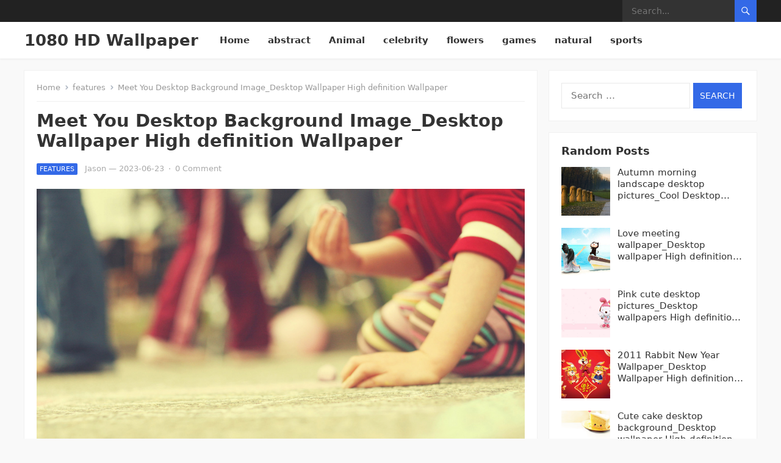

--- FILE ---
content_type: text/html; charset=UTF-8
request_url: https://www.wallpaper1080hd.com/2023/06/23/meet-you-desktop-background-image_desktop-wallpaper-high-definition-wallpaper/
body_size: 11647
content:
<!DOCTYPE html>
<html lang="en-US">
<head>
<meta charset="UTF-8">
<meta name="viewport" content="width=device-width, initial-scale=1">
<meta http-equiv="X-UA-Compatible" content="IE=edge">
<meta name="HandheldFriendly" content="true">
<link rel="profile" href="http://gmpg.org/xfn/11">
<title>Meet You Desktop Background Image_Desktop Wallpaper High definition Wallpaper &#8211; 1080 HD Wallpaper</title>
<meta name='robots' content='max-image-preview:large' />
	<style>img:is([sizes="auto" i], [sizes^="auto," i]) { contain-intrinsic-size: 3000px 1500px }</style>
	<link rel="alternate" type="application/rss+xml" title="1080 HD Wallpaper &raquo; Feed" href="https://www.wallpaper1080hd.com/feed/" />
<link rel="alternate" type="application/rss+xml" title="1080 HD Wallpaper &raquo; Comments Feed" href="https://www.wallpaper1080hd.com/comments/feed/" />
<link rel="alternate" type="application/rss+xml" title="1080 HD Wallpaper &raquo; Meet You Desktop Background Image_Desktop Wallpaper High definition Wallpaper Comments Feed" href="https://www.wallpaper1080hd.com/2023/06/23/meet-you-desktop-background-image_desktop-wallpaper-high-definition-wallpaper/feed/" />
<script type="text/javascript">
/* <![CDATA[ */
window._wpemojiSettings = {"baseUrl":"https:\/\/s.w.org\/images\/core\/emoji\/16.0.1\/72x72\/","ext":".png","svgUrl":"https:\/\/s.w.org\/images\/core\/emoji\/16.0.1\/svg\/","svgExt":".svg","source":{"concatemoji":"https:\/\/www.wallpaper1080hd.com\/wp-includes\/js\/wp-emoji-release.min.js?ver=6.8.3"}};
/*! This file is auto-generated */
!function(s,n){var o,i,e;function c(e){try{var t={supportTests:e,timestamp:(new Date).valueOf()};sessionStorage.setItem(o,JSON.stringify(t))}catch(e){}}function p(e,t,n){e.clearRect(0,0,e.canvas.width,e.canvas.height),e.fillText(t,0,0);var t=new Uint32Array(e.getImageData(0,0,e.canvas.width,e.canvas.height).data),a=(e.clearRect(0,0,e.canvas.width,e.canvas.height),e.fillText(n,0,0),new Uint32Array(e.getImageData(0,0,e.canvas.width,e.canvas.height).data));return t.every(function(e,t){return e===a[t]})}function u(e,t){e.clearRect(0,0,e.canvas.width,e.canvas.height),e.fillText(t,0,0);for(var n=e.getImageData(16,16,1,1),a=0;a<n.data.length;a++)if(0!==n.data[a])return!1;return!0}function f(e,t,n,a){switch(t){case"flag":return n(e,"\ud83c\udff3\ufe0f\u200d\u26a7\ufe0f","\ud83c\udff3\ufe0f\u200b\u26a7\ufe0f")?!1:!n(e,"\ud83c\udde8\ud83c\uddf6","\ud83c\udde8\u200b\ud83c\uddf6")&&!n(e,"\ud83c\udff4\udb40\udc67\udb40\udc62\udb40\udc65\udb40\udc6e\udb40\udc67\udb40\udc7f","\ud83c\udff4\u200b\udb40\udc67\u200b\udb40\udc62\u200b\udb40\udc65\u200b\udb40\udc6e\u200b\udb40\udc67\u200b\udb40\udc7f");case"emoji":return!a(e,"\ud83e\udedf")}return!1}function g(e,t,n,a){var r="undefined"!=typeof WorkerGlobalScope&&self instanceof WorkerGlobalScope?new OffscreenCanvas(300,150):s.createElement("canvas"),o=r.getContext("2d",{willReadFrequently:!0}),i=(o.textBaseline="top",o.font="600 32px Arial",{});return e.forEach(function(e){i[e]=t(o,e,n,a)}),i}function t(e){var t=s.createElement("script");t.src=e,t.defer=!0,s.head.appendChild(t)}"undefined"!=typeof Promise&&(o="wpEmojiSettingsSupports",i=["flag","emoji"],n.supports={everything:!0,everythingExceptFlag:!0},e=new Promise(function(e){s.addEventListener("DOMContentLoaded",e,{once:!0})}),new Promise(function(t){var n=function(){try{var e=JSON.parse(sessionStorage.getItem(o));if("object"==typeof e&&"number"==typeof e.timestamp&&(new Date).valueOf()<e.timestamp+604800&&"object"==typeof e.supportTests)return e.supportTests}catch(e){}return null}();if(!n){if("undefined"!=typeof Worker&&"undefined"!=typeof OffscreenCanvas&&"undefined"!=typeof URL&&URL.createObjectURL&&"undefined"!=typeof Blob)try{var e="postMessage("+g.toString()+"("+[JSON.stringify(i),f.toString(),p.toString(),u.toString()].join(",")+"));",a=new Blob([e],{type:"text/javascript"}),r=new Worker(URL.createObjectURL(a),{name:"wpTestEmojiSupports"});return void(r.onmessage=function(e){c(n=e.data),r.terminate(),t(n)})}catch(e){}c(n=g(i,f,p,u))}t(n)}).then(function(e){for(var t in e)n.supports[t]=e[t],n.supports.everything=n.supports.everything&&n.supports[t],"flag"!==t&&(n.supports.everythingExceptFlag=n.supports.everythingExceptFlag&&n.supports[t]);n.supports.everythingExceptFlag=n.supports.everythingExceptFlag&&!n.supports.flag,n.DOMReady=!1,n.readyCallback=function(){n.DOMReady=!0}}).then(function(){return e}).then(function(){var e;n.supports.everything||(n.readyCallback(),(e=n.source||{}).concatemoji?t(e.concatemoji):e.wpemoji&&e.twemoji&&(t(e.twemoji),t(e.wpemoji)))}))}((window,document),window._wpemojiSettings);
/* ]]> */
</script>
<style id='wp-emoji-styles-inline-css' type='text/css'>

	img.wp-smiley, img.emoji {
		display: inline !important;
		border: none !important;
		box-shadow: none !important;
		height: 1em !important;
		width: 1em !important;
		margin: 0 0.07em !important;
		vertical-align: -0.1em !important;
		background: none !important;
		padding: 0 !important;
	}
</style>
<link rel='stylesheet' id='wp-block-library-css' href='https://www.wallpaper1080hd.com/wp-includes/css/dist/block-library/style.min.css?ver=6.8.3' type='text/css' media='all' />
<style id='wp-block-library-theme-inline-css' type='text/css'>
.wp-block-audio :where(figcaption){color:#555;font-size:13px;text-align:center}.is-dark-theme .wp-block-audio :where(figcaption){color:#ffffffa6}.wp-block-audio{margin:0 0 1em}.wp-block-code{border:1px solid #ccc;border-radius:4px;font-family:Menlo,Consolas,monaco,monospace;padding:.8em 1em}.wp-block-embed :where(figcaption){color:#555;font-size:13px;text-align:center}.is-dark-theme .wp-block-embed :where(figcaption){color:#ffffffa6}.wp-block-embed{margin:0 0 1em}.blocks-gallery-caption{color:#555;font-size:13px;text-align:center}.is-dark-theme .blocks-gallery-caption{color:#ffffffa6}:root :where(.wp-block-image figcaption){color:#555;font-size:13px;text-align:center}.is-dark-theme :root :where(.wp-block-image figcaption){color:#ffffffa6}.wp-block-image{margin:0 0 1em}.wp-block-pullquote{border-bottom:4px solid;border-top:4px solid;color:currentColor;margin-bottom:1.75em}.wp-block-pullquote cite,.wp-block-pullquote footer,.wp-block-pullquote__citation{color:currentColor;font-size:.8125em;font-style:normal;text-transform:uppercase}.wp-block-quote{border-left:.25em solid;margin:0 0 1.75em;padding-left:1em}.wp-block-quote cite,.wp-block-quote footer{color:currentColor;font-size:.8125em;font-style:normal;position:relative}.wp-block-quote:where(.has-text-align-right){border-left:none;border-right:.25em solid;padding-left:0;padding-right:1em}.wp-block-quote:where(.has-text-align-center){border:none;padding-left:0}.wp-block-quote.is-large,.wp-block-quote.is-style-large,.wp-block-quote:where(.is-style-plain){border:none}.wp-block-search .wp-block-search__label{font-weight:700}.wp-block-search__button{border:1px solid #ccc;padding:.375em .625em}:where(.wp-block-group.has-background){padding:1.25em 2.375em}.wp-block-separator.has-css-opacity{opacity:.4}.wp-block-separator{border:none;border-bottom:2px solid;margin-left:auto;margin-right:auto}.wp-block-separator.has-alpha-channel-opacity{opacity:1}.wp-block-separator:not(.is-style-wide):not(.is-style-dots){width:100px}.wp-block-separator.has-background:not(.is-style-dots){border-bottom:none;height:1px}.wp-block-separator.has-background:not(.is-style-wide):not(.is-style-dots){height:2px}.wp-block-table{margin:0 0 1em}.wp-block-table td,.wp-block-table th{word-break:normal}.wp-block-table :where(figcaption){color:#555;font-size:13px;text-align:center}.is-dark-theme .wp-block-table :where(figcaption){color:#ffffffa6}.wp-block-video :where(figcaption){color:#555;font-size:13px;text-align:center}.is-dark-theme .wp-block-video :where(figcaption){color:#ffffffa6}.wp-block-video{margin:0 0 1em}:root :where(.wp-block-template-part.has-background){margin-bottom:0;margin-top:0;padding:1.25em 2.375em}
</style>
<style id='classic-theme-styles-inline-css' type='text/css'>
/*! This file is auto-generated */
.wp-block-button__link{color:#fff;background-color:#32373c;border-radius:9999px;box-shadow:none;text-decoration:none;padding:calc(.667em + 2px) calc(1.333em + 2px);font-size:1.125em}.wp-block-file__button{background:#32373c;color:#fff;text-decoration:none}
</style>
<style id='global-styles-inline-css' type='text/css'>
:root{--wp--preset--aspect-ratio--square: 1;--wp--preset--aspect-ratio--4-3: 4/3;--wp--preset--aspect-ratio--3-4: 3/4;--wp--preset--aspect-ratio--3-2: 3/2;--wp--preset--aspect-ratio--2-3: 2/3;--wp--preset--aspect-ratio--16-9: 16/9;--wp--preset--aspect-ratio--9-16: 9/16;--wp--preset--color--black: #000000;--wp--preset--color--cyan-bluish-gray: #abb8c3;--wp--preset--color--white: #ffffff;--wp--preset--color--pale-pink: #f78da7;--wp--preset--color--vivid-red: #cf2e2e;--wp--preset--color--luminous-vivid-orange: #ff6900;--wp--preset--color--luminous-vivid-amber: #fcb900;--wp--preset--color--light-green-cyan: #7bdcb5;--wp--preset--color--vivid-green-cyan: #00d084;--wp--preset--color--pale-cyan-blue: #8ed1fc;--wp--preset--color--vivid-cyan-blue: #0693e3;--wp--preset--color--vivid-purple: #9b51e0;--wp--preset--gradient--vivid-cyan-blue-to-vivid-purple: linear-gradient(135deg,rgba(6,147,227,1) 0%,rgb(155,81,224) 100%);--wp--preset--gradient--light-green-cyan-to-vivid-green-cyan: linear-gradient(135deg,rgb(122,220,180) 0%,rgb(0,208,130) 100%);--wp--preset--gradient--luminous-vivid-amber-to-luminous-vivid-orange: linear-gradient(135deg,rgba(252,185,0,1) 0%,rgba(255,105,0,1) 100%);--wp--preset--gradient--luminous-vivid-orange-to-vivid-red: linear-gradient(135deg,rgba(255,105,0,1) 0%,rgb(207,46,46) 100%);--wp--preset--gradient--very-light-gray-to-cyan-bluish-gray: linear-gradient(135deg,rgb(238,238,238) 0%,rgb(169,184,195) 100%);--wp--preset--gradient--cool-to-warm-spectrum: linear-gradient(135deg,rgb(74,234,220) 0%,rgb(151,120,209) 20%,rgb(207,42,186) 40%,rgb(238,44,130) 60%,rgb(251,105,98) 80%,rgb(254,248,76) 100%);--wp--preset--gradient--blush-light-purple: linear-gradient(135deg,rgb(255,206,236) 0%,rgb(152,150,240) 100%);--wp--preset--gradient--blush-bordeaux: linear-gradient(135deg,rgb(254,205,165) 0%,rgb(254,45,45) 50%,rgb(107,0,62) 100%);--wp--preset--gradient--luminous-dusk: linear-gradient(135deg,rgb(255,203,112) 0%,rgb(199,81,192) 50%,rgb(65,88,208) 100%);--wp--preset--gradient--pale-ocean: linear-gradient(135deg,rgb(255,245,203) 0%,rgb(182,227,212) 50%,rgb(51,167,181) 100%);--wp--preset--gradient--electric-grass: linear-gradient(135deg,rgb(202,248,128) 0%,rgb(113,206,126) 100%);--wp--preset--gradient--midnight: linear-gradient(135deg,rgb(2,3,129) 0%,rgb(40,116,252) 100%);--wp--preset--font-size--small: 13px;--wp--preset--font-size--medium: 20px;--wp--preset--font-size--large: 36px;--wp--preset--font-size--x-large: 42px;--wp--preset--spacing--20: 0.44rem;--wp--preset--spacing--30: 0.67rem;--wp--preset--spacing--40: 1rem;--wp--preset--spacing--50: 1.5rem;--wp--preset--spacing--60: 2.25rem;--wp--preset--spacing--70: 3.38rem;--wp--preset--spacing--80: 5.06rem;--wp--preset--shadow--natural: 6px 6px 9px rgba(0, 0, 0, 0.2);--wp--preset--shadow--deep: 12px 12px 50px rgba(0, 0, 0, 0.4);--wp--preset--shadow--sharp: 6px 6px 0px rgba(0, 0, 0, 0.2);--wp--preset--shadow--outlined: 6px 6px 0px -3px rgba(255, 255, 255, 1), 6px 6px rgba(0, 0, 0, 1);--wp--preset--shadow--crisp: 6px 6px 0px rgba(0, 0, 0, 1);}:where(.is-layout-flex){gap: 0.5em;}:where(.is-layout-grid){gap: 0.5em;}body .is-layout-flex{display: flex;}.is-layout-flex{flex-wrap: wrap;align-items: center;}.is-layout-flex > :is(*, div){margin: 0;}body .is-layout-grid{display: grid;}.is-layout-grid > :is(*, div){margin: 0;}:where(.wp-block-columns.is-layout-flex){gap: 2em;}:where(.wp-block-columns.is-layout-grid){gap: 2em;}:where(.wp-block-post-template.is-layout-flex){gap: 1.25em;}:where(.wp-block-post-template.is-layout-grid){gap: 1.25em;}.has-black-color{color: var(--wp--preset--color--black) !important;}.has-cyan-bluish-gray-color{color: var(--wp--preset--color--cyan-bluish-gray) !important;}.has-white-color{color: var(--wp--preset--color--white) !important;}.has-pale-pink-color{color: var(--wp--preset--color--pale-pink) !important;}.has-vivid-red-color{color: var(--wp--preset--color--vivid-red) !important;}.has-luminous-vivid-orange-color{color: var(--wp--preset--color--luminous-vivid-orange) !important;}.has-luminous-vivid-amber-color{color: var(--wp--preset--color--luminous-vivid-amber) !important;}.has-light-green-cyan-color{color: var(--wp--preset--color--light-green-cyan) !important;}.has-vivid-green-cyan-color{color: var(--wp--preset--color--vivid-green-cyan) !important;}.has-pale-cyan-blue-color{color: var(--wp--preset--color--pale-cyan-blue) !important;}.has-vivid-cyan-blue-color{color: var(--wp--preset--color--vivid-cyan-blue) !important;}.has-vivid-purple-color{color: var(--wp--preset--color--vivid-purple) !important;}.has-black-background-color{background-color: var(--wp--preset--color--black) !important;}.has-cyan-bluish-gray-background-color{background-color: var(--wp--preset--color--cyan-bluish-gray) !important;}.has-white-background-color{background-color: var(--wp--preset--color--white) !important;}.has-pale-pink-background-color{background-color: var(--wp--preset--color--pale-pink) !important;}.has-vivid-red-background-color{background-color: var(--wp--preset--color--vivid-red) !important;}.has-luminous-vivid-orange-background-color{background-color: var(--wp--preset--color--luminous-vivid-orange) !important;}.has-luminous-vivid-amber-background-color{background-color: var(--wp--preset--color--luminous-vivid-amber) !important;}.has-light-green-cyan-background-color{background-color: var(--wp--preset--color--light-green-cyan) !important;}.has-vivid-green-cyan-background-color{background-color: var(--wp--preset--color--vivid-green-cyan) !important;}.has-pale-cyan-blue-background-color{background-color: var(--wp--preset--color--pale-cyan-blue) !important;}.has-vivid-cyan-blue-background-color{background-color: var(--wp--preset--color--vivid-cyan-blue) !important;}.has-vivid-purple-background-color{background-color: var(--wp--preset--color--vivid-purple) !important;}.has-black-border-color{border-color: var(--wp--preset--color--black) !important;}.has-cyan-bluish-gray-border-color{border-color: var(--wp--preset--color--cyan-bluish-gray) !important;}.has-white-border-color{border-color: var(--wp--preset--color--white) !important;}.has-pale-pink-border-color{border-color: var(--wp--preset--color--pale-pink) !important;}.has-vivid-red-border-color{border-color: var(--wp--preset--color--vivid-red) !important;}.has-luminous-vivid-orange-border-color{border-color: var(--wp--preset--color--luminous-vivid-orange) !important;}.has-luminous-vivid-amber-border-color{border-color: var(--wp--preset--color--luminous-vivid-amber) !important;}.has-light-green-cyan-border-color{border-color: var(--wp--preset--color--light-green-cyan) !important;}.has-vivid-green-cyan-border-color{border-color: var(--wp--preset--color--vivid-green-cyan) !important;}.has-pale-cyan-blue-border-color{border-color: var(--wp--preset--color--pale-cyan-blue) !important;}.has-vivid-cyan-blue-border-color{border-color: var(--wp--preset--color--vivid-cyan-blue) !important;}.has-vivid-purple-border-color{border-color: var(--wp--preset--color--vivid-purple) !important;}.has-vivid-cyan-blue-to-vivid-purple-gradient-background{background: var(--wp--preset--gradient--vivid-cyan-blue-to-vivid-purple) !important;}.has-light-green-cyan-to-vivid-green-cyan-gradient-background{background: var(--wp--preset--gradient--light-green-cyan-to-vivid-green-cyan) !important;}.has-luminous-vivid-amber-to-luminous-vivid-orange-gradient-background{background: var(--wp--preset--gradient--luminous-vivid-amber-to-luminous-vivid-orange) !important;}.has-luminous-vivid-orange-to-vivid-red-gradient-background{background: var(--wp--preset--gradient--luminous-vivid-orange-to-vivid-red) !important;}.has-very-light-gray-to-cyan-bluish-gray-gradient-background{background: var(--wp--preset--gradient--very-light-gray-to-cyan-bluish-gray) !important;}.has-cool-to-warm-spectrum-gradient-background{background: var(--wp--preset--gradient--cool-to-warm-spectrum) !important;}.has-blush-light-purple-gradient-background{background: var(--wp--preset--gradient--blush-light-purple) !important;}.has-blush-bordeaux-gradient-background{background: var(--wp--preset--gradient--blush-bordeaux) !important;}.has-luminous-dusk-gradient-background{background: var(--wp--preset--gradient--luminous-dusk) !important;}.has-pale-ocean-gradient-background{background: var(--wp--preset--gradient--pale-ocean) !important;}.has-electric-grass-gradient-background{background: var(--wp--preset--gradient--electric-grass) !important;}.has-midnight-gradient-background{background: var(--wp--preset--gradient--midnight) !important;}.has-small-font-size{font-size: var(--wp--preset--font-size--small) !important;}.has-medium-font-size{font-size: var(--wp--preset--font-size--medium) !important;}.has-large-font-size{font-size: var(--wp--preset--font-size--large) !important;}.has-x-large-font-size{font-size: var(--wp--preset--font-size--x-large) !important;}
:where(.wp-block-post-template.is-layout-flex){gap: 1.25em;}:where(.wp-block-post-template.is-layout-grid){gap: 1.25em;}
:where(.wp-block-columns.is-layout-flex){gap: 2em;}:where(.wp-block-columns.is-layout-grid){gap: 2em;}
:root :where(.wp-block-pullquote){font-size: 1.5em;line-height: 1.6;}
</style>
<link rel='stylesheet' id='contact-form-7-css' href='https://www.wallpaper1080hd.com/wp-content/plugins/contact-form-7/includes/css/styles.css?ver=5.6.4' type='text/css' media='all' />
<link rel='stylesheet' id='enjoygrid-style-css' href='https://www.wallpaper1080hd.com/wp-content/themes/enjoygrid/style.css?ver=20211101' type='text/css' media='all' />
<link rel='stylesheet' id='enjoygrid-responsive-style-css' href='https://www.wallpaper1080hd.com/wp-content/themes/enjoygrid/responsive.css?ver=20211101' type='text/css' media='all' />
<link rel='stylesheet' id='genericons-style-css' href='https://www.wallpaper1080hd.com/wp-content/themes/enjoygrid/genericons/genericons.css?ver=6.8.3' type='text/css' media='all' />
<script type="text/javascript" src="https://www.wallpaper1080hd.com/wp-includes/js/jquery/jquery.min.js?ver=3.7.1" id="jquery-core-js"></script>
<script type="text/javascript" src="https://www.wallpaper1080hd.com/wp-includes/js/jquery/jquery-migrate.min.js?ver=3.4.1" id="jquery-migrate-js"></script>
<link rel="https://api.w.org/" href="https://www.wallpaper1080hd.com/wp-json/" /><link rel="alternate" title="JSON" type="application/json" href="https://www.wallpaper1080hd.com/wp-json/wp/v2/posts/5789" /><link rel="EditURI" type="application/rsd+xml" title="RSD" href="https://www.wallpaper1080hd.com/xmlrpc.php?rsd" />
<meta name="generator" content="WordPress 6.8.3" />
<link rel="canonical" href="https://www.wallpaper1080hd.com/2023/06/23/meet-you-desktop-background-image_desktop-wallpaper-high-definition-wallpaper/" />
<link rel='shortlink' href='https://www.wallpaper1080hd.com/?p=5789' />
<link rel="alternate" title="oEmbed (JSON)" type="application/json+oembed" href="https://www.wallpaper1080hd.com/wp-json/oembed/1.0/embed?url=https%3A%2F%2Fwww.wallpaper1080hd.com%2F2023%2F06%2F23%2Fmeet-you-desktop-background-image_desktop-wallpaper-high-definition-wallpaper%2F" />
<link rel="alternate" title="oEmbed (XML)" type="text/xml+oembed" href="https://www.wallpaper1080hd.com/wp-json/oembed/1.0/embed?url=https%3A%2F%2Fwww.wallpaper1080hd.com%2F2023%2F06%2F23%2Fmeet-you-desktop-background-image_desktop-wallpaper-high-definition-wallpaper%2F&#038;format=xml" />
<link rel="pingback" href="https://www.wallpaper1080hd.com/xmlrpc.php"><script async src="https://pagead2.googlesyndication.com/pagead/js/adsbygoogle.js?client=ca-pub-3712007330750909"
     crossorigin="anonymous"></script>	
</head>

<body class="wp-singular post-template-default single single-post postid-5789 single-format-standard wp-embed-responsive wp-theme-enjoygrid">


<div id="page" class="site">

	<a class="skip-link screen-reader-text" href="#content">Skip to content</a>

	<header id="masthead" class="site-header clear">

		<div id="primary-bar">

			<div class="container">

			<nav id="primary-nav" class="main-navigation">

				
			</nav><!-- #primary-nav -->	

			<div class="header-search">
				<form id="searchform" method="get" action="https://www.wallpaper1080hd.com/">
					<input type="search" name="s" class="search-input" placeholder="Search..." autocomplete="off">
					<button type="submit" class="search-submit"><span class="genericon genericon-search"></span></button>		
				</form>
			</div><!-- .header-search -->

			</div><!-- .container -->

		</div><!-- #primary-bar -->	

		<div class="site-start clear">

			<div class="container">

			<div class="site-branding">

				
				<div class="site-title">
					<h1><a href="https://www.wallpaper1080hd.com">1080 HD Wallpaper</a></h1>
				</div><!-- .site-title -->
				
				<div class="site-description">
					High Definition Desktop &amp; Mobile Wallpapers				</div><!-- .site-description -->				

				
			</div><!-- .site-branding -->

			<div class="header-toggles">
				<button class="toggle nav-toggle mobile-nav-toggle" data-toggle-target=".menu-modal"  data-toggle-body-class="showing-menu-modal" aria-expanded="false" data-set-focus=".close-nav-toggle">
					<span class="toggle-inner">
						<span class="toggle-icon">
							<svg class="svg-icon" aria-hidden="true" role="img" focusable="false" xmlns="http://www.w3.org/2000/svg" width="26" height="7" viewBox="0 0 26 7"><path fill-rule="evenodd" d="M332.5,45 C330.567003,45 329,43.4329966 329,41.5 C329,39.5670034 330.567003,38 332.5,38 C334.432997,38 336,39.5670034 336,41.5 C336,43.4329966 334.432997,45 332.5,45 Z M342,45 C340.067003,45 338.5,43.4329966 338.5,41.5 C338.5,39.5670034 340.067003,38 342,38 C343.932997,38 345.5,39.5670034 345.5,41.5 C345.5,43.4329966 343.932997,45 342,45 Z M351.5,45 C349.567003,45 348,43.4329966 348,41.5 C348,39.5670034 349.567003,38 351.5,38 C353.432997,38 355,39.5670034 355,41.5 C355,43.4329966 353.432997,45 351.5,45 Z" transform="translate(-329 -38)" /></svg>						</span>
						<span class="toggle-text">Menu</span>
					</span>
				</button><!-- .nav-toggle -->
			</div><!-- .header-toggles -->

			<nav id="secondary-nav" class="secondary-navigation">

				<div class="menu-primary-menu-container"><ul id="secondary-menu" class="sf-menu"><li id="menu-item-38" class="menu-item menu-item-type-custom menu-item-object-custom menu-item-home menu-item-38"><a href="https://www.wallpaper1080hd.com">Home</a></li>
<li id="menu-item-31" class="menu-item menu-item-type-taxonomy menu-item-object-category menu-item-31"><a href="https://www.wallpaper1080hd.com/category/abstract/">abstract</a></li>
<li id="menu-item-32" class="menu-item menu-item-type-taxonomy menu-item-object-category menu-item-32"><a href="https://www.wallpaper1080hd.com/category/animal/">Animal</a></li>
<li id="menu-item-33" class="menu-item menu-item-type-taxonomy menu-item-object-category menu-item-33"><a href="https://www.wallpaper1080hd.com/category/celebrity/">celebrity</a></li>
<li id="menu-item-34" class="menu-item menu-item-type-taxonomy menu-item-object-category menu-item-34"><a href="https://www.wallpaper1080hd.com/category/flowers/">flowers</a></li>
<li id="menu-item-35" class="menu-item menu-item-type-taxonomy menu-item-object-category menu-item-35"><a href="https://www.wallpaper1080hd.com/category/games/">games</a></li>
<li id="menu-item-36" class="menu-item menu-item-type-taxonomy menu-item-object-category menu-item-36"><a href="https://www.wallpaper1080hd.com/category/natural/">natural</a></li>
<li id="menu-item-37" class="menu-item menu-item-type-taxonomy menu-item-object-category menu-item-37"><a href="https://www.wallpaper1080hd.com/category/sports/">sports</a></li>
</ul></div>
			</nav><!-- #secondary-nav -->			
			
			</div><!-- .container -->

		</div><!-- .site-start -->			

	</header><!-- #masthead -->

	<div class="menu-modal cover-modal header-footer-group" data-modal-target-string=".menu-modal">

		<div class="menu-modal-inner modal-inner">

			<div class="menu-wrapper section-inner">

				<div class="menu-top">

					<button class="toggle close-nav-toggle fill-children-current-color" data-toggle-target=".menu-modal" data-toggle-body-class="showing-menu-modal" aria-expanded="false" data-set-focus=".menu-modal">
						<span class="toggle-text">Close Menu</span>
						<svg class="svg-icon" aria-hidden="true" role="img" focusable="false" xmlns="http://www.w3.org/2000/svg" width="16" height="16" viewBox="0 0 16 16"><polygon fill="" fill-rule="evenodd" points="6.852 7.649 .399 1.195 1.445 .149 7.899 6.602 14.352 .149 15.399 1.195 8.945 7.649 15.399 14.102 14.352 15.149 7.899 8.695 1.445 15.149 .399 14.102" /></svg>					</button><!-- .nav-toggle -->

					
					<nav class="mobile-menu" aria-label="Mobile" role="navigation">

						<ul class="modal-menu reset-list-style">

						<li class="page_item page-item-2"><div class="ancestor-wrapper"><a href="https://www.wallpaper1080hd.com/sample-page/">Sample Page</a></div><!-- .ancestor-wrapper --></li>

						</ul>

					</nav>

				</div><!-- .menu-top -->

			</div><!-- .menu-wrapper -->

		</div><!-- .menu-modal-inner -->

	</div><!-- .menu-modal -->		

	<div id="content" class="site-content has-home-widget container">
		<div class="clear">

	<div id="primary" class="content-area">

		<main id="main" class="site-main">

		<div class="breadcrumbs">
			<span class="breadcrumbs-nav">
				<a href="https://www.wallpaper1080hd.com">Home</a>
				<span class="post-category"><a href="https://www.wallpaper1080hd.com/category/features/">features</a> </span>
				<span class="post-title">Meet You Desktop Background Image_Desktop Wallpaper High definition Wallpaper</span>
			</span>
		</div>
		
		
<article id="post-5789" class="post-5789 post type-post status-publish format-standard has-post-thumbnail hentry category-features tag-background-pictures tag-desktop tag-desktop-wallpapers tag-meet-you">

	<header class="entry-header">

		<h1 class="entry-title">Meet You Desktop Background Image_Desktop Wallpaper High definition Wallpaper</h1>
		<div class="entry-meta clear">
	
			<span class="entry-category"><a href="https://www.wallpaper1080hd.com/category/features/">features</a> </span>
		<span class="entry-author"><a href="https://www.wallpaper1080hd.com/author/admin/" title="Posts by Jason" rel="author">Jason</a> &#8212; </span> 		
		<span class="entry-date">2023-06-23</span>
	<span class="sep">&middot;</span>
	<span class='entry-comment'><a href="https://www.wallpaper1080hd.com/2023/06/23/meet-you-desktop-background-image_desktop-wallpaper-high-definition-wallpaper/#respond" class="comments-link" >0 Comment</a></span>
	
</div><!-- .entry-meta -->
		
	</header><!-- .entry-header -->

	<div class="entry-content">
		<p><img decoding="async" src="http://imgs.wallpaper1080hd.com/bb-0209/xzcab1i2njv.jpg" alt="Meet Your Desktop Background Picture" title="Meet Your Desktop Background Picture"></p>
<p>        HD Wallpaper (1920&#215;1080)</p>
<p>High definition Wallpaper,Beautiful HD Desktop Wallpapers,Picture Wallpaper,Picture material download(Right click to save)</p>
	</div><!-- .entry-content -->

	<span class="entry-tags">

		<span class="tag-links"> <a href="https://www.wallpaper1080hd.com/tag/background-pictures/" rel="tag">background pictures</a> <a href="https://www.wallpaper1080hd.com/tag/desktop/" rel="tag">desktop</a> <a href="https://www.wallpaper1080hd.com/tag/desktop-wallpapers/" rel="tag">Desktop wallpapers</a> <a href="https://www.wallpaper1080hd.com/tag/meet-you/" rel="tag">Meet you</a></span>			
			</span><!-- .entry-tags -->

</article><!-- #post-## -->

<div class="author-box clear">
	<a href="https://www.wallpaper1080hd.com/author/admin/"><img alt='' src='https://secure.gravatar.com/avatar/e4c2d23409b09e004cef3facbe677e95c5401f9e29680f3a311e0130c5748089?s=120&#038;d=mm&#038;r=g' srcset='https://secure.gravatar.com/avatar/e4c2d23409b09e004cef3facbe677e95c5401f9e29680f3a311e0130c5748089?s=240&#038;d=mm&#038;r=g 2x' class='avatar avatar-120 photo' height='120' width='120' decoding='async'/></a>
	<div class="author-meta">	
		<h4 class="author-name"><span><a href="https://www.wallpaper1080hd.com/author/admin/">Jason</a></span></h4>	
		<div class="author-desc">
					</div>
	</div>
</div><!-- .author-box -->


		<div class="entry-related clear">
			<h3>Related Posts</h3>
			<div class="related-loop clear">
									<div class="post-11132 post type-post status-publish format-standard has-post-thumbnail hentry category-features tag-computer tag-desktop-wallpapers tag-the-other-shore">
													<a class="thumbnail-link" href="https://www.wallpaper1080hd.com/2024/03/09/purple-dream-computer-desktop-wallpaper_cool-desktop-wallpaper-hd-desktop-wallpaper/">
								<div class="thumbnail-wrap">
									<img width="420" height="247" src="https://www.wallpaper1080hd.com/wp-content/uploads/1709/7865ec3340dd2b8-420x247.jpg" class="attachment-enjoygrid_post_thumb size-enjoygrid_post_thumb wp-post-image" alt="" decoding="async" fetchpriority="high" />								</div><!-- .thumbnail-wrap -->
							</a>
										
						<h2 class="entry-title"><a href="https://www.wallpaper1080hd.com/2024/03/09/purple-dream-computer-desktop-wallpaper_cool-desktop-wallpaper-hd-desktop-wallpaper/">Purple dream computer desktop wallpaper_Cool desktop wallpaper HD Desktop Wallpaper</a></h2>
					</div><!-- .grid -->
									<div class="post-11130 post type-post status-publish format-standard has-post-thumbnail hentry category-features tag-desktop-wallpapers tag-sweet tag-the-other-side">
													<a class="thumbnail-link" href="https://www.wallpaper1080hd.com/2024/03/09/night-dream-sweet-desktop-wallpaper_cool-desktop-wallpaper-hd-desktop-wallpaper/">
								<div class="thumbnail-wrap">
									<img width="420" height="247" src="https://www.wallpaper1080hd.com/wp-content/uploads/1709/7865ec333cc59bd-420x247.jpg" class="attachment-enjoygrid_post_thumb size-enjoygrid_post_thumb wp-post-image" alt="" decoding="async" />								</div><!-- .thumbnail-wrap -->
							</a>
										
						<h2 class="entry-title"><a href="https://www.wallpaper1080hd.com/2024/03/09/night-dream-sweet-desktop-wallpaper_cool-desktop-wallpaper-hd-desktop-wallpaper/">Night Dream Sweet Desktop Wallpaper_Cool Desktop Wallpaper HD Desktop Wallpaper</a></h2>
					</div><!-- .grid -->
									<div class="post-11128 post type-post status-publish format-standard has-post-thumbnail hentry category-features tag-desktop-background tag-desktop-wallpaper tag-journey tag-perfect tag-the-other-shore">
													<a class="thumbnail-link" href="https://www.wallpaper1080hd.com/2024/03/09/perfect-journey-desktop-background_cool-desktop-wallpaper-hd-desktop-wallpaper/">
								<div class="thumbnail-wrap">
									<img width="420" height="247" src="https://www.wallpaper1080hd.com/wp-content/uploads/1709/7865ec3337ef666-420x247.jpg" class="attachment-enjoygrid_post_thumb size-enjoygrid_post_thumb wp-post-image" alt="" decoding="async" loading="lazy" />								</div><!-- .thumbnail-wrap -->
							</a>
										
						<h2 class="entry-title"><a href="https://www.wallpaper1080hd.com/2024/03/09/perfect-journey-desktop-background_cool-desktop-wallpaper-hd-desktop-wallpaper/">Perfect Journey Desktop Background_Cool Desktop Wallpaper HD Desktop Wallpaper</a></h2>
					</div><!-- .grid -->
									<div class="post-11126 post type-post status-publish format-standard has-post-thumbnail hentry category-features tag-desktop-wallpapers tag-stay-with-me tag-the-other-shore">
													<a class="thumbnail-link" href="https://www.wallpaper1080hd.com/2024/03/09/stay-with-me-desktop-wallpaper_cool-desktop-wallpaper-hd-desktop-wallpaper/">
								<div class="thumbnail-wrap">
									<img width="420" height="247" src="https://www.wallpaper1080hd.com/wp-content/uploads/1709/7865ec33332c190-420x247.jpg" class="attachment-enjoygrid_post_thumb size-enjoygrid_post_thumb wp-post-image" alt="" decoding="async" loading="lazy" />								</div><!-- .thumbnail-wrap -->
							</a>
										
						<h2 class="entry-title"><a href="https://www.wallpaper1080hd.com/2024/03/09/stay-with-me-desktop-wallpaper_cool-desktop-wallpaper-hd-desktop-wallpaper/">Stay with me Desktop Wallpaper_Cool Desktop Wallpaper HD Desktop Wallpaper</a></h2>
					</div><!-- .grid -->
									<div class="post-11124 post type-post status-publish format-standard has-post-thumbnail hentry category-features tag-desktop-wallpapers tag-the-other-side tag-yesterday">
													<a class="thumbnail-link" href="https://www.wallpaper1080hd.com/2024/03/09/yesterdays-me-desktop-wallpaper_cool-desktop-wallpaper-hd-desktop-wallpaper/">
								<div class="thumbnail-wrap">
									<img width="420" height="247" src="https://www.wallpaper1080hd.com/wp-content/uploads/1709/7865ec332e3470d-420x247.jpg" class="attachment-enjoygrid_post_thumb size-enjoygrid_post_thumb wp-post-image" alt="" decoding="async" loading="lazy" />								</div><!-- .thumbnail-wrap -->
							</a>
										
						<h2 class="entry-title"><a href="https://www.wallpaper1080hd.com/2024/03/09/yesterdays-me-desktop-wallpaper_cool-desktop-wallpaper-hd-desktop-wallpaper/">Yesterday&#8217;s Me Desktop Wallpaper_Cool Desktop Wallpaper HD Desktop Wallpaper</a></h2>
					</div><!-- .grid -->
									<div class="post-11122 post type-post status-publish format-standard has-post-thumbnail hentry category-features tag-desktop-wallpapers tag-hd tag-landscape tag-the-other-side tag-widescreen">
													<a class="thumbnail-link" href="https://www.wallpaper1080hd.com/2024/03/09/widescreen-hd-landscape-desktop-wallpaper_cool-desktop-wallpaper-hd-desktop-wallpaper/">
								<div class="thumbnail-wrap">
									<img width="420" height="247" src="https://www.wallpaper1080hd.com/wp-content/uploads/1709/7865ec3329a5644-420x247.jpg" class="attachment-enjoygrid_post_thumb size-enjoygrid_post_thumb wp-post-image" alt="" decoding="async" loading="lazy" />								</div><!-- .thumbnail-wrap -->
							</a>
										
						<h2 class="entry-title"><a href="https://www.wallpaper1080hd.com/2024/03/09/widescreen-hd-landscape-desktop-wallpaper_cool-desktop-wallpaper-hd-desktop-wallpaper/">Widescreen HD Landscape Desktop Wallpaper_Cool Desktop Wallpaper HD Desktop Wallpaper</a></h2>
					</div><!-- .grid -->
							</div><!-- .related-posts -->
		</div><!-- .entry-related -->

	
<div id="comments" class="comments-area">

		<div id="respond" class="comment-respond">
		<h3 id="reply-title" class="comment-reply-title">Leave a Reply <small><a rel="nofollow" id="cancel-comment-reply-link" href="/2023/06/23/meet-you-desktop-background-image_desktop-wallpaper-high-definition-wallpaper/#respond" style="display:none;">Cancel reply</a></small></h3><form action="https://www.wallpaper1080hd.com/wp-comments-post.php" method="post" id="commentform" class="comment-form"><p class="comment-notes"><span id="email-notes">Your email address will not be published.</span> <span class="required-field-message">Required fields are marked <span class="required">*</span></span></p><p class="comment-form-comment"><label for="comment">Comment <span class="required">*</span></label> <textarea id="comment" name="comment" cols="45" rows="8" maxlength="65525" required></textarea></p><p class="comment-form-author"><label for="author">Name <span class="required">*</span></label> <input id="author" name="author" type="text" value="" size="30" maxlength="245" autocomplete="name" required /></p>
<p class="comment-form-email"><label for="email">Email <span class="required">*</span></label> <input id="email" name="email" type="email" value="" size="30" maxlength="100" aria-describedby="email-notes" autocomplete="email" required /></p>
<p class="comment-form-url"><label for="url">Website</label> <input id="url" name="url" type="url" value="" size="30" maxlength="200" autocomplete="url" /></p>
<p class="comment-form-cookies-consent"><input id="wp-comment-cookies-consent" name="wp-comment-cookies-consent" type="checkbox" value="yes" /> <label for="wp-comment-cookies-consent">Save my name, email, and website in this browser for the next time I comment.</label></p>
<p class="form-submit"><input name="submit" type="submit" id="submit" class="submit" value="Post Comment" /> <input type='hidden' name='comment_post_ID' value='5789' id='comment_post_ID' />
<input type='hidden' name='comment_parent' id='comment_parent' value='0' />
</p></form>	</div><!-- #respond -->
	
</div><!-- #comments -->
		</main><!-- #main -->
	</div><!-- #primary -->


<aside id="secondary" class="widget-area sidebar">


	<div id="search-2" class="widget widget_search"><form role="search" method="get" class="search-form" action="https://www.wallpaper1080hd.com/">
				<label>
					<span class="screen-reader-text">Search for:</span>
					<input type="search" class="search-field" placeholder="Search &hellip;" value="" name="s" />
				</label>
				<input type="submit" class="search-submit" value="Search" />
			</form></div><div id="enjoygrid-random-2" class="widget widget-enjoygrid-random widget-posts-thumbnail"><h2 class="widget-title"><span>Random Posts</span></h2><ul><li class="clear"><a class="thumbnail-link" href="https://www.wallpaper1080hd.com/2024/02/29/autumn-morning-landscape-desktop-pictures_cool-desktop-wallpaper-hd-desktop-wallpaper/" rel="bookmark"><div class="thumbnail-wrap"><img width="300" height="300" src="https://www.wallpaper1080hd.com/wp-content/uploads/1709/7965e0015b48cbd-300x300.jpg" class="attachment-post-thumbnail size-post-thumbnail wp-post-image" alt="" decoding="async" loading="lazy" srcset="https://www.wallpaper1080hd.com/wp-content/uploads/1709/7965e0015b48cbd-300x300.jpg 300w, https://www.wallpaper1080hd.com/wp-content/uploads/1709/7965e0015b48cbd-150x150.jpg 150w" sizes="auto, (max-width: 300px) 100vw, 300px" /></div></a><div class="entry-wrap"><a href="https://www.wallpaper1080hd.com/2024/02/29/autumn-morning-landscape-desktop-pictures_cool-desktop-wallpaper-hd-desktop-wallpaper/" rel="bookmark">Autumn morning landscape desktop pictures_Cool Desktop Wallpaper HD Desktop Wallpaper</a></div></li><li class="clear"><a class="thumbnail-link" href="https://www.wallpaper1080hd.com/2024/02/17/love-meeting-wallpaper_desktop-wallpaper-high-definition-wallpaper-2/" rel="bookmark"><div class="thumbnail-wrap"><img width="300" height="300" src="https://www.wallpaper1080hd.com/wp-content/uploads/1708/4265d02f526230a-300x300.jpg" class="attachment-post-thumbnail size-post-thumbnail wp-post-image" alt="" decoding="async" loading="lazy" srcset="https://www.wallpaper1080hd.com/wp-content/uploads/1708/4265d02f526230a-300x300.jpg 300w, https://www.wallpaper1080hd.com/wp-content/uploads/1708/4265d02f526230a-150x150.jpg 150w" sizes="auto, (max-width: 300px) 100vw, 300px" /></div></a><div class="entry-wrap"><a href="https://www.wallpaper1080hd.com/2024/02/17/love-meeting-wallpaper_desktop-wallpaper-high-definition-wallpaper-2/" rel="bookmark">Love meeting wallpaper_Desktop wallpaper High definition Wallpaper</a></div></li><li class="clear"><a class="thumbnail-link" href="https://www.wallpaper1080hd.com/2023/07/01/pink-cute-desktop-pictures_desktop-wallpapers-high-definition-wallpaper/" rel="bookmark"><div class="thumbnail-wrap"><img width="300" height="300" src="https://www.wallpaper1080hd.com/wp-content/uploads/1688/1664a02363931a1-300x300.jpg" class="attachment-post-thumbnail size-post-thumbnail wp-post-image" alt="" decoding="async" loading="lazy" srcset="https://www.wallpaper1080hd.com/wp-content/uploads/1688/1664a02363931a1-300x300.jpg 300w, https://www.wallpaper1080hd.com/wp-content/uploads/1688/1664a02363931a1-150x150.jpg 150w" sizes="auto, (max-width: 300px) 100vw, 300px" /></div></a><div class="entry-wrap"><a href="https://www.wallpaper1080hd.com/2023/07/01/pink-cute-desktop-pictures_desktop-wallpapers-high-definition-wallpaper/" rel="bookmark">Pink cute desktop pictures_Desktop wallpapers High definition Wallpaper</a></div></li><li class="clear"><a class="thumbnail-link" href="https://www.wallpaper1080hd.com/2023/02/09/2011-rabbit-new-year-wallpaper_desktop-wallpaper-high-definition-wallpaper/" rel="bookmark"><div class="thumbnail-wrap"><img width="300" height="300" src="https://www.wallpaper1080hd.com/wp-content/uploads/1675/3663e4c45234f29-300x300.jpg" class="attachment-post-thumbnail size-post-thumbnail wp-post-image" alt="" decoding="async" loading="lazy" srcset="https://www.wallpaper1080hd.com/wp-content/uploads/1675/3663e4c45234f29-300x300.jpg 300w, https://www.wallpaper1080hd.com/wp-content/uploads/1675/3663e4c45234f29-150x150.jpg 150w" sizes="auto, (max-width: 300px) 100vw, 300px" /></div></a><div class="entry-wrap"><a href="https://www.wallpaper1080hd.com/2023/02/09/2011-rabbit-new-year-wallpaper_desktop-wallpaper-high-definition-wallpaper/" rel="bookmark">2011 Rabbit New Year Wallpaper_Desktop Wallpaper High definition Wallpaper</a></div></li><li class="clear"><a class="thumbnail-link" href="https://www.wallpaper1080hd.com/2023/06/23/cute-cake-desktop-background_desktop-wallpaper-high-definition-wallpaper/" rel="bookmark"><div class="thumbnail-wrap"><img width="300" height="300" src="https://www.wallpaper1080hd.com/wp-content/uploads/1687/076495513fcc46d-300x300.jpg" class="attachment-post-thumbnail size-post-thumbnail wp-post-image" alt="" decoding="async" loading="lazy" srcset="https://www.wallpaper1080hd.com/wp-content/uploads/1687/076495513fcc46d-300x300.jpg 300w, https://www.wallpaper1080hd.com/wp-content/uploads/1687/076495513fcc46d-150x150.jpg 150w" sizes="auto, (max-width: 300px) 100vw, 300px" /></div></a><div class="entry-wrap"><a href="https://www.wallpaper1080hd.com/2023/06/23/cute-cake-desktop-background_desktop-wallpaper-high-definition-wallpaper/" rel="bookmark">Cute cake desktop background_Desktop wallpaper High definition Wallpaper</a></div></li></ul></div><div id="enjoygrid-recent-2" class="widget widget-enjoygrid-recent widget-posts-thumbnail"><h2 class="widget-title"><span>Recent Posts</span></h2><ul><li class="clear"><a class="thumbnail-link" href="https://www.wallpaper1080hd.com/2024/03/09/purple-dream-computer-desktop-wallpaper_cool-desktop-wallpaper-hd-desktop-wallpaper/" rel="bookmark"><div class="thumbnail-wrap"><img width="300" height="300" src="https://www.wallpaper1080hd.com/wp-content/uploads/1709/7865ec3340dd2b8-300x300.jpg" class="attachment-post-thumbnail size-post-thumbnail wp-post-image" alt="" decoding="async" loading="lazy" srcset="https://www.wallpaper1080hd.com/wp-content/uploads/1709/7865ec3340dd2b8-300x300.jpg 300w, https://www.wallpaper1080hd.com/wp-content/uploads/1709/7865ec3340dd2b8-150x150.jpg 150w" sizes="auto, (max-width: 300px) 100vw, 300px" /></div></a><div class="entry-wrap"><a href="https://www.wallpaper1080hd.com/2024/03/09/purple-dream-computer-desktop-wallpaper_cool-desktop-wallpaper-hd-desktop-wallpaper/" rel="bookmark">Purple dream computer desktop wallpaper_Cool desktop wallpaper HD Desktop Wallpaper</a></div></li><li class="clear"><a class="thumbnail-link" href="https://www.wallpaper1080hd.com/2024/03/09/night-dream-sweet-desktop-wallpaper_cool-desktop-wallpaper-hd-desktop-wallpaper/" rel="bookmark"><div class="thumbnail-wrap"><img width="300" height="300" src="https://www.wallpaper1080hd.com/wp-content/uploads/1709/7865ec333cc59bd-300x300.jpg" class="attachment-post-thumbnail size-post-thumbnail wp-post-image" alt="" decoding="async" loading="lazy" srcset="https://www.wallpaper1080hd.com/wp-content/uploads/1709/7865ec333cc59bd-300x300.jpg 300w, https://www.wallpaper1080hd.com/wp-content/uploads/1709/7865ec333cc59bd-150x150.jpg 150w" sizes="auto, (max-width: 300px) 100vw, 300px" /></div></a><div class="entry-wrap"><a href="https://www.wallpaper1080hd.com/2024/03/09/night-dream-sweet-desktop-wallpaper_cool-desktop-wallpaper-hd-desktop-wallpaper/" rel="bookmark">Night Dream Sweet Desktop Wallpaper_Cool Desktop Wallpaper HD Desktop Wallpaper</a></div></li><li class="clear"><a class="thumbnail-link" href="https://www.wallpaper1080hd.com/2024/03/09/perfect-journey-desktop-background_cool-desktop-wallpaper-hd-desktop-wallpaper/" rel="bookmark"><div class="thumbnail-wrap"><img width="300" height="300" src="https://www.wallpaper1080hd.com/wp-content/uploads/1709/7865ec3337ef666-300x300.jpg" class="attachment-post-thumbnail size-post-thumbnail wp-post-image" alt="" decoding="async" loading="lazy" srcset="https://www.wallpaper1080hd.com/wp-content/uploads/1709/7865ec3337ef666-300x300.jpg 300w, https://www.wallpaper1080hd.com/wp-content/uploads/1709/7865ec3337ef666-150x150.jpg 150w" sizes="auto, (max-width: 300px) 100vw, 300px" /></div></a><div class="entry-wrap"><a href="https://www.wallpaper1080hd.com/2024/03/09/perfect-journey-desktop-background_cool-desktop-wallpaper-hd-desktop-wallpaper/" rel="bookmark">Perfect Journey Desktop Background_Cool Desktop Wallpaper HD Desktop Wallpaper</a></div></li><li class="clear"><a class="thumbnail-link" href="https://www.wallpaper1080hd.com/2024/03/09/stay-with-me-desktop-wallpaper_cool-desktop-wallpaper-hd-desktop-wallpaper/" rel="bookmark"><div class="thumbnail-wrap"><img width="300" height="300" src="https://www.wallpaper1080hd.com/wp-content/uploads/1709/7865ec33332c190-300x300.jpg" class="attachment-post-thumbnail size-post-thumbnail wp-post-image" alt="" decoding="async" loading="lazy" srcset="https://www.wallpaper1080hd.com/wp-content/uploads/1709/7865ec33332c190-300x300.jpg 300w, https://www.wallpaper1080hd.com/wp-content/uploads/1709/7865ec33332c190-150x150.jpg 150w" sizes="auto, (max-width: 300px) 100vw, 300px" /></div></a><div class="entry-wrap"><a href="https://www.wallpaper1080hd.com/2024/03/09/stay-with-me-desktop-wallpaper_cool-desktop-wallpaper-hd-desktop-wallpaper/" rel="bookmark">Stay with me Desktop Wallpaper_Cool Desktop Wallpaper HD Desktop Wallpaper</a></div></li><li class="clear"><a class="thumbnail-link" href="https://www.wallpaper1080hd.com/2024/03/09/yesterdays-me-desktop-wallpaper_cool-desktop-wallpaper-hd-desktop-wallpaper/" rel="bookmark"><div class="thumbnail-wrap"><img width="300" height="300" src="https://www.wallpaper1080hd.com/wp-content/uploads/1709/7865ec332e3470d-300x300.jpg" class="attachment-post-thumbnail size-post-thumbnail wp-post-image" alt="" decoding="async" loading="lazy" srcset="https://www.wallpaper1080hd.com/wp-content/uploads/1709/7865ec332e3470d-300x300.jpg 300w, https://www.wallpaper1080hd.com/wp-content/uploads/1709/7865ec332e3470d-150x150.jpg 150w" sizes="auto, (max-width: 300px) 100vw, 300px" /></div></a><div class="entry-wrap"><a href="https://www.wallpaper1080hd.com/2024/03/09/yesterdays-me-desktop-wallpaper_cool-desktop-wallpaper-hd-desktop-wallpaper/" rel="bookmark">Yesterday&#8217;s Me Desktop Wallpaper_Cool Desktop Wallpaper HD Desktop Wallpaper</a></div></li></ul></div><div id="tag_cloud-3" class="widget widget_tag_cloud"><h2 class="widget-title"><span>Tags</span></h2><div class="tagcloud"><a href="https://www.wallpaper1080hd.com/tag/anime/" class="tag-cloud-link tag-link-737 tag-link-position-1" style="font-size: 10.096256684492pt;" aria-label="anime (90 items)">anime</a>
<a href="https://www.wallpaper1080hd.com/tag/background-pictures/" class="tag-cloud-link tag-link-933 tag-link-position-2" style="font-size: 13.465240641711pt;" aria-label="background pictures (255 items)">background pictures</a>
<a href="https://www.wallpaper1080hd.com/tag/beautiful/" class="tag-cloud-link tag-link-701 tag-link-position-3" style="font-size: 14.663101604278pt;" aria-label="beautiful (367 items)">beautiful</a>
<a href="https://www.wallpaper1080hd.com/tag/beauty/" class="tag-cloud-link tag-link-890 tag-link-position-4" style="font-size: 10.171122994652pt;" aria-label="beauty (93 items)">beauty</a>
<a href="https://www.wallpaper1080hd.com/tag/blue/" class="tag-cloud-link tag-link-30 tag-link-position-5" style="font-size: 8.8983957219251pt;" aria-label="Blue (62 items)">Blue</a>
<a href="https://www.wallpaper1080hd.com/tag/calendar/" class="tag-cloud-link tag-link-754 tag-link-position-6" style="font-size: 15.187165775401pt;" aria-label="calendar (434 items)">calendar</a>
<a href="https://www.wallpaper1080hd.com/tag/cartoon/" class="tag-cloud-link tag-link-753 tag-link-position-7" style="font-size: 9.7219251336898pt;" aria-label="cartoon (80 items)">cartoon</a>
<a href="https://www.wallpaper1080hd.com/tag/christmas/" class="tag-cloud-link tag-link-746 tag-link-position-8" style="font-size: 12.417112299465pt;" aria-label="Christmas (186 items)">Christmas</a>
<a href="https://www.wallpaper1080hd.com/tag/computer/" class="tag-cloud-link tag-link-697 tag-link-position-9" style="font-size: 14.588235294118pt;" aria-label="computer (361 items)">computer</a>
<a href="https://www.wallpaper1080hd.com/tag/cute/" class="tag-cloud-link tag-link-390 tag-link-position-10" style="font-size: 14.887700534759pt;" aria-label="Cute (394 items)">Cute</a>
<a href="https://www.wallpaper1080hd.com/tag/desktop/" class="tag-cloud-link tag-link-891 tag-link-position-11" style="font-size: 14.363636363636pt;" aria-label="desktop (341 items)">desktop</a>
<a href="https://www.wallpaper1080hd.com/tag/desktop-backgrounds/" class="tag-cloud-link tag-link-696 tag-link-position-12" style="font-size: 14.737967914439pt;" aria-label="desktop backgrounds (378 items)">desktop backgrounds</a>
<a href="https://www.wallpaper1080hd.com/tag/desktop-pictures/" class="tag-cloud-link tag-link-944 tag-link-position-13" style="font-size: 10.994652406417pt;" aria-label="desktop pictures (119 items)">desktop pictures</a>
<a href="https://www.wallpaper1080hd.com/tag/desktop-wallpaper/" class="tag-cloud-link tag-link-693 tag-link-position-14" style="font-size: 18.705882352941pt;" aria-label="desktop wallpaper (1,298 items)">desktop wallpaper</a>
<a href="https://www.wallpaper1080hd.com/tag/desktop-wallpapers/" class="tag-cloud-link tag-link-689 tag-link-position-15" style="font-size: 22pt;" aria-label="Desktop wallpapers (3,588 items)">Desktop wallpapers</a>
<a href="https://www.wallpaper1080hd.com/tag/exquisite/" class="tag-cloud-link tag-link-769 tag-link-position-16" style="font-size: 9.1978609625668pt;" aria-label="exquisite (68 items)">exquisite</a>
<a href="https://www.wallpaper1080hd.com/tag/flowers/" class="tag-cloud-link tag-link-703 tag-link-position-17" style="font-size: 11.967914438503pt;" aria-label="flowers (163 items)">flowers</a>
<a href="https://www.wallpaper1080hd.com/tag/fractal/" class="tag-cloud-link tag-link-27 tag-link-position-18" style="font-size: 8.3743315508021pt;" aria-label="Fractal (53 items)">Fractal</a>
<a href="https://www.wallpaper1080hd.com/tag/girl/" class="tag-cloud-link tag-link-133 tag-link-position-19" style="font-size: 8.4491978609626pt;" aria-label="Girl (54 items)">Girl</a>
<a href="https://www.wallpaper1080hd.com/tag/girls/" class="tag-cloud-link tag-link-716 tag-link-position-20" style="font-size: 8.6737967914439pt;" aria-label="girls (58 items)">girls</a>
<a href="https://www.wallpaper1080hd.com/tag/good-looking/" class="tag-cloud-link tag-link-743 tag-link-position-21" style="font-size: 8.524064171123pt;" aria-label="good-looking (55 items)">good-looking</a>
<a href="https://www.wallpaper1080hd.com/tag/hand-painted/" class="tag-cloud-link tag-link-740 tag-link-position-22" style="font-size: 8.2994652406417pt;" aria-label="Hand-painted (51 items)">Hand-painted</a>
<a href="https://www.wallpaper1080hd.com/tag/happy/" class="tag-cloud-link tag-link-760 tag-link-position-23" style="font-size: 8.2994652406417pt;" aria-label="happy (51 items)">happy</a>
<a href="https://www.wallpaper1080hd.com/tag/hd/" class="tag-cloud-link tag-link-5 tag-link-position-24" style="font-size: 15.786096256684pt;" aria-label="HD (523 items)">HD</a>
<a href="https://www.wallpaper1080hd.com/tag/koi/" class="tag-cloud-link tag-link-92 tag-link-position-25" style="font-size: 8.2994652406417pt;" aria-label="Koi (52 items)">Koi</a>
<a href="https://www.wallpaper1080hd.com/tag/landscape/" class="tag-cloud-link tag-link-742 tag-link-position-26" style="font-size: 13.614973262032pt;" aria-label="landscape (271 items)">landscape</a>
<a href="https://www.wallpaper1080hd.com/tag/love/" class="tag-cloud-link tag-link-729 tag-link-position-27" style="font-size: 10.770053475936pt;" aria-label="love (110 items)">love</a>
<a href="https://www.wallpaper1080hd.com/tag/new-year/" class="tag-cloud-link tag-link-713 tag-link-position-28" style="font-size: 8.8983957219251pt;" aria-label="new year (62 items)">new year</a>
<a href="https://www.wallpaper1080hd.com/tag/night/" class="tag-cloud-link tag-link-819 tag-link-position-29" style="font-size: 8pt;" aria-label="night (47 items)">night</a>
<a href="https://www.wallpaper1080hd.com/tag/non-mainstream/" class="tag-cloud-link tag-link-723 tag-link-position-30" style="font-size: 11.51871657754pt;" aria-label="non-mainstream (139 items)">non-mainstream</a>
<a href="https://www.wallpaper1080hd.com/tag/other-shore/" class="tag-cloud-link tag-link-692 tag-link-position-31" style="font-size: 13.016042780749pt;" aria-label="Other shore (221 items)">Other shore</a>
<a href="https://www.wallpaper1080hd.com/tag/pen/" class="tag-cloud-link tag-link-87 tag-link-position-32" style="font-size: 8pt;" aria-label="Pen (47 items)">Pen</a>
<a href="https://www.wallpaper1080hd.com/tag/pink/" class="tag-cloud-link tag-link-217 tag-link-position-33" style="font-size: 8.8983957219251pt;" aria-label="Pink (62 items)">Pink</a>
<a href="https://www.wallpaper1080hd.com/tag/purple/" class="tag-cloud-link tag-link-469 tag-link-position-34" style="font-size: 8.0748663101604pt;" aria-label="Purple (48 items)">Purple</a>
<a href="https://www.wallpaper1080hd.com/tag/red/" class="tag-cloud-link tag-link-166 tag-link-position-35" style="font-size: 8.4491978609626pt;" aria-label="Red (54 items)">Red</a>
<a href="https://www.wallpaper1080hd.com/tag/scenery/" class="tag-cloud-link tag-link-721 tag-link-position-36" style="font-size: 13.24064171123pt;" aria-label="scenery (237 items)">scenery</a>
<a href="https://www.wallpaper1080hd.com/tag/the-other-shore/" class="tag-cloud-link tag-link-695 tag-link-position-37" style="font-size: 16.68449197861pt;" aria-label="the other shore (690 items)">the other shore</a>
<a href="https://www.wallpaper1080hd.com/tag/the-other-side/" class="tag-cloud-link tag-link-690 tag-link-position-38" style="font-size: 16.83422459893pt;" aria-label="the other side (720 items)">the other side</a>
<a href="https://www.wallpaper1080hd.com/tag/wallpaper/" class="tag-cloud-link tag-link-4 tag-link-position-39" style="font-size: 17.133689839572pt;" aria-label="Wallpaper (801 items)">Wallpaper</a>
<a href="https://www.wallpaper1080hd.com/tag/wallpaper-picture/" class="tag-cloud-link tag-link-1172 tag-link-position-40" style="font-size: 8.8235294117647pt;" aria-label="wallpaper picture (60 items)">wallpaper picture</a>
<a href="https://www.wallpaper1080hd.com/tag/wallpaper-pictures/" class="tag-cloud-link tag-link-975 tag-link-position-41" style="font-size: 12.641711229947pt;" aria-label="wallpaper pictures (199 items)">wallpaper pictures</a>
<a href="https://www.wallpaper1080hd.com/tag/wallpapers/" class="tag-cloud-link tag-link-700 tag-link-position-42" style="font-size: 17.582887700535pt;" aria-label="wallpapers (907 items)">wallpapers</a>
<a href="https://www.wallpaper1080hd.com/tag/widescreen/" class="tag-cloud-link tag-link-990 tag-link-position-43" style="font-size: 8.2994652406417pt;" aria-label="widescreen (51 items)">widescreen</a>
<a href="https://www.wallpaper1080hd.com/tag/winter/" class="tag-cloud-link tag-link-96 tag-link-position-44" style="font-size: 8.2245989304813pt;" aria-label="Winter (50 items)">Winter</a>
<a href="https://www.wallpaper1080hd.com/tag/year-of-the-rabbit/" class="tag-cloud-link tag-link-694 tag-link-position-45" style="font-size: 10.395721925134pt;" aria-label="Year of the rabbit (98 items)">Year of the rabbit</a></div>
</div>

</aside><!-- #secondary -->

		</div><!-- .clear -->

	</div><!-- #content .site-content -->
	
	<footer id="colophon" class="site-footer">

		<div class="container">

		
		<div class="clear"></div>
						
		</div><!-- .container -->

	</footer><!-- #colophon -->

	<div id="site-bottom" class="clear">

		<div class="container">

			
		
		<div class="site-info">

			
			&copy; 2025 <a href="https://www.wallpaper1080hd.com">1080 HD Wallpaper</a> - Theme by <a href="https://wpenjoy.com">WPEnjoy</a> &middot; Powered by <a href="https://wordpress.org" rel="nofollow">WordPress</a>

		</div><!-- .site-info -->

		</div><!-- .container -->

	</div><!-- #site-bottom -->

</div><!-- #page -->

<div id="back-top">
	<a href="#top" title="Back to top"><span class="genericon genericon-collapse"></span></a>
</div>

<script type="speculationrules">
{"prefetch":[{"source":"document","where":{"and":[{"href_matches":"\/*"},{"not":{"href_matches":["\/wp-*.php","\/wp-admin\/*","\/wp-content\/uploads\/*","\/wp-content\/*","\/wp-content\/plugins\/*","\/wp-content\/themes\/enjoygrid\/*","\/*\\?(.+)"]}},{"not":{"selector_matches":"a[rel~=\"nofollow\"]"}},{"not":{"selector_matches":".no-prefetch, .no-prefetch a"}}]},"eagerness":"conservative"}]}
</script>
<script type="text/javascript" src="https://www.wallpaper1080hd.com/wp-content/plugins/contact-form-7/includes/swv/js/index.js?ver=5.6.4" id="swv-js"></script>
<script type="text/javascript" id="contact-form-7-js-extra">
/* <![CDATA[ */
var wpcf7 = {"api":{"root":"https:\/\/www.wallpaper1080hd.com\/wp-json\/","namespace":"contact-form-7\/v1"},"cached":"1"};
/* ]]> */
</script>
<script type="text/javascript" src="https://www.wallpaper1080hd.com/wp-content/plugins/contact-form-7/includes/js/index.js?ver=5.6.4" id="contact-form-7-js"></script>
<script type="text/javascript" src="https://www.wallpaper1080hd.com/wp-content/themes/enjoygrid/assets/js/superfish.js?ver=6.8.3" id="superfish-js"></script>
<script type="text/javascript" src="https://www.wallpaper1080hd.com/wp-content/themes/enjoygrid/assets/js/html5.js?ver=6.8.3" id="html5-js"></script>
<script type="text/javascript" src="https://www.wallpaper1080hd.com/wp-content/themes/enjoygrid/assets/js/theia-sticky-sidebar.js?ver=6.8.3" id="theia-sticky-sidebar-js"></script>
<script type="text/javascript" src="https://www.wallpaper1080hd.com/wp-content/themes/enjoygrid/assets/js/index.js?ver=20211101" id="enjoygrid-index-js"></script>
<script type="text/javascript" src="https://www.wallpaper1080hd.com/wp-content/themes/enjoygrid/assets/js/jquery.custom.js?ver=20211101" id="enjoygrid-custom-js"></script>
<script type="text/javascript" src="https://www.wallpaper1080hd.com/wp-includes/js/comment-reply.min.js?ver=6.8.3" id="comment-reply-js" async="async" data-wp-strategy="async"></script>
    <script>
    /(trident|msie)/i.test(navigator.userAgent)&&document.getElementById&&window.addEventListener&&window.addEventListener("hashchange",function(){var t,e=location.hash.substring(1);/^[A-z0-9_-]+$/.test(e)&&(t=document.getElementById(e))&&(/^(?:a|select|input|button|textarea)$/i.test(t.tagName)||(t.tabIndex=-1),t.focus())},!1);
    </script>
    
</body>
</html>

<!-- Dynamic page generated in 0.392 seconds. -->
<!-- Cached page generated by WP-Super-Cache on 2025-11-28 15:28:48 -->

<!-- super cache -->

--- FILE ---
content_type: text/html; charset=utf-8
request_url: https://www.google.com/recaptcha/api2/aframe
body_size: 268
content:
<!DOCTYPE HTML><html><head><meta http-equiv="content-type" content="text/html; charset=UTF-8"></head><body><script nonce="fPpOkIzBlJ59YnE0ub9d6Q">/** Anti-fraud and anti-abuse applications only. See google.com/recaptcha */ try{var clients={'sodar':'https://pagead2.googlesyndication.com/pagead/sodar?'};window.addEventListener("message",function(a){try{if(a.source===window.parent){var b=JSON.parse(a.data);var c=clients[b['id']];if(c){var d=document.createElement('img');d.src=c+b['params']+'&rc='+(localStorage.getItem("rc::a")?sessionStorage.getItem("rc::b"):"");window.document.body.appendChild(d);sessionStorage.setItem("rc::e",parseInt(sessionStorage.getItem("rc::e")||0)+1);localStorage.setItem("rc::h",'1764343731030');}}}catch(b){}});window.parent.postMessage("_grecaptcha_ready", "*");}catch(b){}</script></body></html>